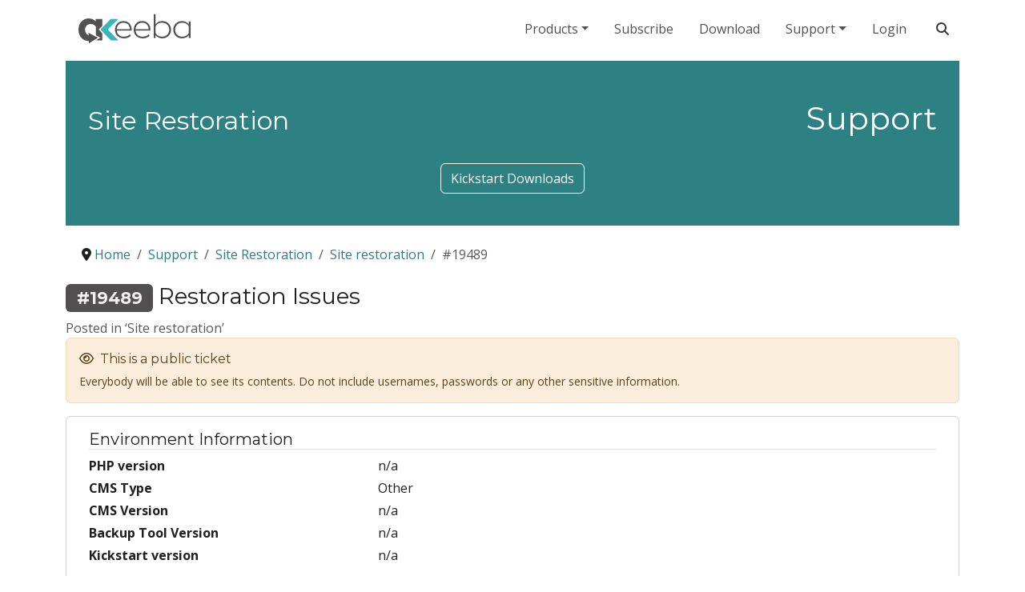

--- FILE ---
content_type: text/html; charset=utf-8
request_url: https://www.akeeba.com/support/site-restoration/19489-restoration-issues-2.html
body_size: 8332
content:
<!DOCTYPE html>
<html class="no-js" lang="en-gb" dir="ltr" prefix="og: http://ogp.me/ns#">
<head>
	<meta charset="utf-8">
	<meta name="rights" content="Copyright (c)2006-2023 Akeeba Ltd. All rights reserved. Unauthorised copying in whole or in part is strictly prohibited.">
	<meta name="msapplication-config" content="images/favicon/browserconfig.xml?v=568a4ce78cd2840660c337051caf10ae">
	<meta name="viewport" content="width=device-width, initial-scale=1, minimum-scale=1, shrink-to-fit=no, viewport-fit=cover">
	<meta name="apple-mobile-web-app-title" content="Akeeba Ltd">
	<meta name="application-name" content="Akeeba Ltd">
	<meta name="twitter:card" content="summary">
	<meta name="twitter:site" content="@akeebabackup">
	<meta property="og:title" content="Site Restoration - Akeeba Ltd">
	<meta property="og:description" content="Akeeba Ltd is a provider of premium software for Joomla! and WordPress">
	<meta property="og:url" content="https://www.akeeba.com/support/site-restoration/19489-restoration-issues-2.html">
	<meta property="og:site_name" content="Akeeba Ltd">
	<meta name="description" content="Akeeba Ltd is a provider of premium software for Joomla! and WordPress">
	<meta name="generator" content="A fantastic CMS from outer space">
	<title>Site Restoration - Akeeba Ltd</title>
	<link href="/images/favicon/apple-touch-icon.png?v=568a4ce78cd2840660c337051caf10ae" rel="apple-touch-icon" sizes="180x180">
	<link href="/images/favicon/favicon-32x32.png?v=568a4ce78cd2840660c337051caf10ae" rel="shortcut icon" sizes="32x32">
	<link href="/images/favicon/favicon-194x194.png?v=568a4ce78cd2840660c337051caf10ae" rel="icon" sizes="194x194">
	<link href="/images/favicon/android-chrome-192x192.png?v=568a4ce78cd2840660c337051caf10ae" rel="icon" sizes="192x192">
	<link href="/images/favicon/favicon-16x16.png?v=568a4ce78cd2840660c337051caf10ae" rel="icon" sizes="16x16">
	<link href="/images/favicon/manifest.json?v=568a4ce78cd2840660c337051caf10ae" rel="manifest">
	<link href="/images/favicon/safari-pinned-tab.svg?v=568a4ce78cd2840660c337051caf10ae" rel="mask-icon">
	<link href="/favicon.ico" rel="icon" type="image/vnd.microsoft.icon">

	<link href="/media/system/css/joomla-fontawesome.min.css?568a4ce78cd2840660c337051caf10ae" rel="stylesheet">
	<link href="/media/com_ats/css/loading.css?568a4ce78cd2840660c337051caf10ae" rel="stylesheet">
	<link href="/media/templates/site/akeebabs4/css/template.css?568a4ce78cd2840660c337051caf10ae" rel="stylesheet">
	<link href="/media/vendor/joomla-custom-elements/css/joomla-alert.min.css?0.4.1" rel="stylesheet">
	<link href="/media/plg_system_jcepro/site/css/content.min.css?86aa0286b6232c4a5b58f892ce080277" rel="stylesheet">

	<script type="application/json" class="joomla-script-options new">{"bootstrap.tooltip":{".hasTooltip":{"animation":true,"container":"body","html":true,"trigger":"hover focus","boundary":"clippingParents","sanitize":true}},"joomla.jtext":{"ERROR":"Error","MESSAGE":"Message","NOTICE":"Notice","WARNING":"Warning","JCLOSE":"Close","JOK":"OK","JOPEN":"Open","JLIB_FORM_CONTAINS_INVALID_FIELDS":"The form cannot be submitted as it's missing required data. <br> Please correct the marked fields and try again.","JLIB_FORM_FIELD_REQUIRED_VALUE":"Please fill in this field","JLIB_FORM_FIELD_REQUIRED_CHECK":"One of the options must be selected","JLIB_FORM_FIELD_INVALID_VALUE":"This value is not valid"},"system.paths":{"root":"","rootFull":"https:\/\/www.akeeba.com\/","base":"","baseFull":"https:\/\/www.akeeba.com\/"},"csrf.token":"4dd496bc97f91a32f997f38724bb5789","system.keepalive":{"interval":300000,"uri":"\/component\/ajax\/?format=json"}}</script>
	<script src="/media/system/js/core.min.js?a3d8f8"></script>
	<script src="/media/com_ats/js/CommonEvents.min.js?568a4ce78cd2840660c337051caf10ae" defer></script>
	<script src="/media/system/js/fields/validate.min.js?75ac5d" type="module"></script>
	<script src="/media/system/js/keepalive.min.js?08e025" type="module"></script>
	<script src="/media/vendor/bootstrap/js/popover.min.js?5.3.8" type="module"></script>
	<script src="/media/vendor/bootstrap/js/collapse.min.js?5.3.8" type="module"></script>
	<script src="/media/vendor/bootstrap/js/alert.min.js?5.3.8" type="module"></script>
	<script src="/media/vendor/bootstrap/js/button.min.js?5.3.8" type="module"></script>
	<script src="/media/vendor/bootstrap/js/carousel.min.js?5.3.8" type="module"></script>
	<script src="/media/vendor/bootstrap/js/dropdown.min.js?5.3.8" type="module"></script>
	<script src="/media/vendor/bootstrap/js/modal.min.js?5.3.8" type="module"></script>
	<script src="/media/vendor/bootstrap/js/offcanvas.min.js?5.3.8" type="module"></script>
	<script src="/media/vendor/bootstrap/js/scrollspy.min.js?5.3.8" type="module"></script>
	<script src="/media/vendor/bootstrap/js/tab.min.js?5.3.8" type="module"></script>
	<script src="/media/vendor/bootstrap/js/toast.min.js?5.3.8" type="module"></script>
	<script src="/media/com_ats/js/TicketsFrontend.min.js?568a4ce78cd2840660c337051caf10ae" defer></script>
	<script src="/media/system/js/messages.min.js?9a4811" type="module"></script>
	<script defer>document.addEventListener('DOMContentLoaded', function() {
	document.querySelectorAll('[data-toggle="offcanvas"]').forEach(function (elToggle) {
	   elToggle.addEventListener('click', function(event) {
	       document.querySelectorAll('.offcanvas-collapse').forEach(function(elOffCanvas){
	           elOffCanvas.classList.toggle('open');
	       });
	   });
	});
});
</script>
	<script type="application/ld+json">{"@context":"https://schema.org","@type":"BreadcrumbList","@id":"https://www.akeeba.com/#/schema/BreadcrumbList/17","itemListElement":[{"@type":"ListItem","position":1,"item":{"@id":"https://www.akeeba.com/","name":"Home"}},{"@type":"ListItem","position":2,"item":{"@id":"https://www.akeeba.com/support.html","name":"Support"}},{"@type":"ListItem","position":3,"item":{"@id":"https://www.akeeba.com/support/site-restoration.html?category=1094","name":"Site Restoration"}},{"@type":"ListItem","position":4,"item":{"@id":"/support/site-restoration.html","name":"Site restoration"}},{"@type":"ListItem","position":5,"item":{"@id":"/support/site-restoration/19489-restoration-issues-2.html","name":"#19489"}}]}</script>
	<meta name="theme-color" content="#40B5B8" media="(prefers-color-scheme: light)">
	<meta name="theme-color" content="rgb(44, 125, 127)" media="(prefers-color-scheme: dark)">

</head>
<body class="akeeba-site pagedefault guest">

<div class="container-xl">
	<nav class="navbar navbar-light navbar-toggleable-md navbar-expand-md navbar-akeeba sticky-top mb-1" id="navbar-akeeba">
		<a class="navbar-brand ps-3" href="/">
			<picture>
				<source srcset="/images/akeeba_1c_neg.svg" media="(prefers-color-scheme: dark)">
				<img src="/images/akeeba_4c.svg" alt="Akeeba, Ltd." width="140" height="46">
			</picture>
		</a>

		<div class="d-none d-md-block w-100">
							<ul class="mod-menu nav  nav navbar-nav justify-content-end">
					<li class="nav-item item-125 dropdown me-3">
			<a href="#" class=" nav-link dropdown-toggle" id="dropdown_XwEV_1" data-bs-toggle="dropdown" aria-haspopup="true">Products</a>							<div class="dropdown-menu" aria-labelledby="dropdown_XwEV_1">
						<a href="/products.html" class=" dropdown-item">All products</a>		
	<a href="/products/akeeba-backup.html" class=" akeeba-backup-j dropdown-item py-2">Akeeba Backup for Joomla!</a>		
	<a href="/products/akeeba-backup-wordpress.html" class=" akeeba-backup-w dropdown-item py-2">Akeeba Backup for WordPress</a>		
	<a href="/products/admin-tools.html" class=" akeeba-admintools-j-small dropdown-item py-2">Admin Tools for Joomla!</a>		
	<a href="/products/admin-tools-wordpress.html" class=" akeeba-admintools-wp-small dropdown-item py-2">Admin Tools for WordPress</a>		
	<a href="/products/aitiny.html" class=" akeeba-aitiny dropdown-item py-2">AITiny</a>		
	<a href="/products/onthos.html" class=" akeeba-onthos dropdown-item py-2">Onthos</a>		
	<a href="/products/akeeba-solo.html" class=" akeeba-solo dropdown-item py-2">Akeeba Solo</a>		
	<a href="/products/panopticon.html" class=" akeeba-panopticon dropdown-item py-2">Akeeba Panopticon</a>		
	<a href="/products/akeeba-kickstart.html" class=" akeeba-kickstart dropdown-item py-2">Kickstart</a>		
	<a href="/products/ats.html" class=" akeeba-tickets dropdown-item py-2">Ticket System</a>		
	<a href="/products/social-login.html" class=" akeeba-sociallogin dropdown-item py-2">Social Login</a>		
				</div>
					</li>

																													<li class="nav-item item-118 me-3">
			<a href="/subscribe.html" class=" nav-link py-2">Subscribe</a>					</li>

					<li class="nav-item item-124 me-3">
			<a href="/download.html" class=" nav-link">Download</a>					</li>

					<li class="nav-item item-1094 alias-parent-active dropdown me-3">
			<a href="#" class=" nav-link dropdown-toggle alias-parent-active" id="dropdown_XwEV_2" data-bs-toggle="dropdown" aria-haspopup="true">Support</a>							<div class="dropdown-menu" aria-labelledby="dropdown_XwEV_2">
						<a href="/support.html" class=" dropdown-item alias-parent-active">Support</a>		
	<a href="/documentation.html" class=" dropdown-item">Documentation</a>		
	<a href="/videos.html" class=" dropdown-item">Video Tutorials</a>		
				</div>
					</li>

											<li class="nav-item item-2169 me-3">
			<a href="/login.html" class=" nav-link">Login</a>					</li>

	</ul>
					</div>

					<div>
				<a class="search-button btn btn-link text-dark"
						href="https://duckduckgo.com/?q=site%3Aakeeba.com" target="_blank">
					<span class="fa fa-1x fa-search" aria-hidden="true"></span>
					<span class="sr-only">Search our site</span>
				</a>

				<button class="navbar-toggler p-0 border-0"
						type="button" data-toggle="offcanvas"
						aria-controls="navbarAkeebaMain" aria-expanded="false" aria-label="Toggle navigation"
				>
					<span class="fa fa-sm fa-bars" aria-hidden="true"></span>
					<span class="sr-only">Expand Menu</span>
				</button>
			</div>
			</nav>
</div>


<section id="navbarAkeebaMain" class="userbanner offcanvas-collapse navbar-collapse bg-secondary ps-2 pe-2 m-0 ms-3 ms-md-0 clearfix">
	<div class="guest container-xl ps-4 pe-4">
		<div class="text-end">
			<button class="navbar-toggler border-0 pe-0 mt-1 mb-3 btn btn-link d-inline-block d-md-none"
					type="button" data-toggle="offcanvas"
					aria-controls="navbarAkeebaMain" aria-expanded="false" aria-label="Toggle navigation"
			>
				<span class="far fa fa-sm fa-times" aria-hidden="true"></span>
				<span>Close Menu</span>
			</button>
		</div>

				<div class="d-block d-md-none mobile-menu">
							<hr/>
				<div class="module menu " aria-label="Main Menu">
		<div class="module-content">
		<ul class="mod-menu nav  nav navbar-nav justify-content-end">
					<li class="nav-item item-125 dropdown me-3">
			<a href="#" class=" nav-link dropdown-toggle" id="dropdown_GIpR_1" data-bs-toggle="dropdown" aria-haspopup="true">Products</a>							<div class="dropdown-menu" aria-labelledby="dropdown_GIpR_1">
						<a href="/products.html" class=" dropdown-item">All products</a>		
	<a href="/products/akeeba-backup.html" class=" akeeba-backup-j dropdown-item py-2">Akeeba Backup for Joomla!</a>		
	<a href="/products/akeeba-backup-wordpress.html" class=" akeeba-backup-w dropdown-item py-2">Akeeba Backup for WordPress</a>		
	<a href="/products/admin-tools.html" class=" akeeba-admintools-j-small dropdown-item py-2">Admin Tools for Joomla!</a>		
	<a href="/products/admin-tools-wordpress.html" class=" akeeba-admintools-wp-small dropdown-item py-2">Admin Tools for WordPress</a>		
	<a href="/products/aitiny.html" class=" akeeba-aitiny dropdown-item py-2">AITiny</a>		
	<a href="/products/onthos.html" class=" akeeba-onthos dropdown-item py-2">Onthos</a>		
	<a href="/products/akeeba-solo.html" class=" akeeba-solo dropdown-item py-2">Akeeba Solo</a>		
	<a href="/products/panopticon.html" class=" akeeba-panopticon dropdown-item py-2">Akeeba Panopticon</a>		
	<a href="/products/akeeba-kickstart.html" class=" akeeba-kickstart dropdown-item py-2">Kickstart</a>		
	<a href="/products/ats.html" class=" akeeba-tickets dropdown-item py-2">Ticket System</a>		
	<a href="/products/social-login.html" class=" akeeba-sociallogin dropdown-item py-2">Social Login</a>		
				</div>
					</li>

																													<li class="nav-item item-118 me-3">
			<a href="/subscribe.html" class=" nav-link py-2">Subscribe</a>					</li>

					<li class="nav-item item-124 me-3">
			<a href="/download.html" class=" nav-link">Download</a>					</li>

					<li class="nav-item item-1094 alias-parent-active dropdown me-3">
			<a href="#" class=" nav-link dropdown-toggle alias-parent-active" id="dropdown_GIpR_2" data-bs-toggle="dropdown" aria-haspopup="true">Support</a>							<div class="dropdown-menu" aria-labelledby="dropdown_GIpR_2">
						<a href="/support.html" class=" dropdown-item alias-parent-active">Support</a>		
	<a href="/documentation.html" class=" dropdown-item">Documentation</a>		
	<a href="/videos.html" class=" dropdown-item">Video Tutorials</a>		
				</div>
					</li>

											<li class="nav-item item-2169 me-3">
			<a href="/login.html" class=" nav-link">Login</a>					</li>

	</ul>	</div>
</div>
					</div>
			</div>
</section>



	<div class="container-xl">
		<div id="page-title" class="bg-teal-darker text-white m-0 mb-3 p-3 pt-5 text-center">
			<section class="akheader support-heading container-xl">
	<section class="akheader-contents d-md-flex flex-md-row justify-content-md-between align-items-md-baseline">
					<h1 class="akheader-title text-md-end order-md-2">
				Support			</h1>
		
					<h2 class="akheader-subtitle text-md-end order-md-1">
				<span class="akheader-subtitle-prefix">
					Site Restoration				</span>
							</h2>
			</section>
</section>
<div id="mod-custom180" class="mod-custom custom">
    <div class="clearfix">&nbsp;</div>
<div class="abcom-support-category-dl-and-compat-links"><a class="btn btn-default text-white border-white btn-md abcom-support-category-download-link" href="/download/official/akeeba-kickstart.html"> Kickstart Downloads </a> </div>
<div class="clearfix">&nbsp;</div></div>

		</div>
	</div>


<div class="container-xl clearfix">
	<div class="float-start">
		<div class="module breadcrumbs " aria-label="Breadcrumbs">
		<div class="module-content">
		<nav class="mod-breadcrumbs__wrapper" aria-label="Breadcrumbs">
    <ol class="mod-breadcrumbs breadcrumb px-3 py-2">
                    <li class="mod-breadcrumbs__divider float-start">
                <span class="divider icon-location icon-fw" aria-hidden="true"></span>
            </li>
        
        <li class="mod-breadcrumbs__item breadcrumb-item"><a href="/" class="pathway"><span>Home</span></a></li><li class="mod-breadcrumbs__item breadcrumb-item"><a href="/support.html" class="pathway"><span>Support</span></a></li><li class="mod-breadcrumbs__item breadcrumb-item"><a href="/support/site-restoration.html?category=1094" class="pathway"><span>Site Restoration</span></a></li><li class="mod-breadcrumbs__item breadcrumb-item"><a href="/support/site-restoration.html" class="pathway"><span>Site restoration</span></a></li><li class="mod-breadcrumbs__item breadcrumb-item active"><span>#19489</span></li>    </ol>
    </nav>
	</div>
</div>

	</div>
</div>


<div class="middle ">
	<div class="container-xl">
		<div class="row">
			
						<div class="col-md-12">
				<div class="content-wrapper">
					<div id="content-area">
						<div id="system-message-container" aria-live="polite"></div>

						
<div class="ats ats-ticket">
		
	<h2 class="h3">
	<span class="badge bg-secondary text-light">
		#19489	</span>
		Restoration Issues	</h2>

	
	<div class="ats-ticket-view-postedin text-muted">
		Posted in &lsquo;Site restoration&rsquo;	</div>

	
    
	
	
		<div class="alert alert-warning small">
		<h6>
			<span class="fa fa-eye me-1" aria-hidden="true"></span>
			This is a public ticket		</h6>
		<p class="mb-0">
			Everybody will be able to see its contents. Do not include usernames, passwords or any other sensitive information.		</p>
	</div>
	
	<div class="ats-before-content card card-body mb-3">
		<div class="ats-ticket-fields-container">
			<div class="container mb-3">
			<h4 class="h5 border-bottom">Environment Information</h4>
			<div class="row mb-1 php-version ">
			<div class="col-12 col-sm-6 col-md-4 fw-bold field-label ">
						PHP version		</div>
	
	<div class="col">
				<span class="field-value ">n/a</span>
			</div>
</div><div class="row mb-1 cms-type ">
			<div class="col-12 col-sm-6 col-md-4 fw-bold field-label ">
						CMS Type		</div>
	
	<div class="col">
				<span class="field-value ">Other</span>
			</div>
</div><div class="row mb-1 cms-version ">
			<div class="col-12 col-sm-6 col-md-4 fw-bold field-label ">
						CMS Version		</div>
	
	<div class="col">
				<span class="field-value ">n/a</span>
			</div>
</div><div class="row mb-1 backup-tool-version ">
			<div class="col-12 col-sm-6 col-md-4 fw-bold field-label ">
						Backup Tool Version		</div>
	
	<div class="col">
				<span class="field-value ">n/a</span>
			</div>
</div><div class="row mb-1 kickstart-version ">
			<div class="col-12 col-sm-6 col-md-4 fw-bold field-label ">
						Kickstart version		</div>
	
	<div class="col">
				<span class="field-value ">n/a</span>
			</div>
</div>		</div>
	</div>	</div>

	
	<section class="ats_ticket_frontend_conversation">
						<p class="ats-post-last text-muted small text-end">
			<a href="#p110481" class="link-secondary">
				<span class="fa fa-angle-double-down" aria-hidden="true"></span>
				Latest post by <strong></strong> on Saturday, 12 April 2014 18:00 CDT			</a>
		</p>
							<div class="card mb-3 border-secondary ats-post ats-threaded-item post-status-published ats-post-group-1 ats-post-group-2" id="p108826">
	<h3 class="card-header h5 text-white bg-secondary border-secondary ats-post-header d-flex">
		<span title="Web" class="hasTooltip ats-post-origin">
			<span class="fa fa-globe" aria-hidden="true"></span>
		</span>

				<a href="https://www.akeeba.com/support/site-restoration/19489-restoration-issues-2.html#p108826"
		   class="ms-2 text-white ats-post-date flex-grow-1"
		>
			Monday, 10 March 2014 21:21 CDT		</a>

			</h3>
	<div class="card-body p-0">
		<div class="ats-post-columns-container ats-threaded-item-container row col-12 mx-0 ats-post-columns-container">
			<div class="order-md-1 col-12 col-md-4 col-xl-3 d-flex flex-column justify-content-start p-1 bg-body-tertiary ats-post-userinfo ats-threaded-item-userinfo">
												<div class="text-center m-1 ats-post-userinfo-avatar ats-threaded-item-userinfo-avatar">
					<img src="https://www.gravatar.com/avatar/2f30f882300131b788fdd00476840581294b3eb3d4b18c6518e121a2e5952351?s=64" alt="" width="64" class="img-fluid rounded rounded-3">
				</div>
				
				
				<div class="mb-1 d-flex justify-content-center align-items-center ats-post-userinfo-username ats-threaded-item-userinfo-username">
					<div class="font-monospace flex-shrink-1 ats-post-userinfo-username-label ats-threaded-item-username-label">
													artisanwebandprint											</div>
									</div>

				
				
				
				<div class="ats-paddle-subscriptions my-2 px-2 pt-1 border-top border-2">
	<div class="d-flex flex-wrap justify-content-center align-items-center gap-3">
					</div>
</div>			</div>
						<div class="order-md-0 col-12 col-md-8 col-xl-9 py-2 d-flex flex-column ats-post-body-container ats-threaded-item-body-container">
				<div class="flex-grow-1 mb-2 ats-post-content">
					<div class="mb-2 ats-post-content-html ats-threaded-item-content-html">
						&nbsp;Hello,<br />
<br />
I've backed up http://neyt.org successfully and downloaded the backup via ftp client. The backup site is Joomla 2.5.19 with the most current version of Akeeba Backup professional installed. I upload it to http://neyt.myartisanweb.com/ and run kickstart only to get these errors:<br />
<br />
Warning: include_once(/home/neytorg/public_html/administrator/components/com_akeeba/version.php) &#91;function.include-once]: failed to open stream: No such file or directory in /home/neytorg/public_html/plugins/system/backuponupdate/backuponupdate.php on line 69<br />
<br />
Warning: include_once() &#91;function.include]: Failed opening '/home/neytorg/public_html/administrator/components/com_akeeba/version.php' for inclusion (include_path='.:/usr/lib/php:/usr/local/lib/php') in /home/neytorg/public_html/plugins/system/backuponupdate/backuponupdate.php on line 69<br />
<br />
Warning: include_once(/home/neytorg/public_html/administrator/components/com_akeeba/version.php) &#91;function.include-once]: failed to open stream: No such file or directory in /home/neytorg/public_html/plugins/system/srp/srp.php on line 55<br />
<br />
Warning: include_once() &#91;function.include]: Failed opening '/home/neytorg/public_html/administrator/components/com_akeeba/version.php' for inclusion (include_path='.:/usr/lib/php:/usr/local/lib/php') in /home/neytorg/public_html/plugins/system/srp/srp.php on line 55<br />
<br />
I use kickstart about a dozen times a week and I've never seen this before. I tried the analyzer and made changes to the execution times as suggested only to get the same error. <br />
<br />
Do you have any ideas what is going on? From the backend, I see the same errors at the top. All aspects of the admin panel work with the exception of Extensions&gt;Manage and Components&gt;Akeeba Backup.<br />
<br />
Thanks for you assistance.<br />
<br />
Dawn					</div>

					
									</div>

				<div class="ats-post-footer ats-threaded-item-footer">
					
					
									</div>
			</div>
		</div>
	</div>
</div>
					<div class="card mb-3 border-success ats-post ats-threaded-item post-status-published ats-post-group-1 ats-post-group-2 ats-post-group-8 ats-post-group-9 ats-post-group-12 ats-post-group-10 ats-post-group-11 ats-post-group-16 ats-post-group-17 ats-post-group-18 ats-post-group-19 ats-post-group-20 ats-post-group-21 ats-post-group-22 ats-post-group-24 ats-post-group-28 ats-post-group-32 ats-post-group-33 ats-post-group-36 ats-post-group-37 ats-post-group-38" id="p108849">
	<h3 class="card-header h5 text-white bg-success border-success ats-post-header d-flex">
		<span title="Web" class="hasTooltip ats-post-origin">
			<span class="fa fa-globe" aria-hidden="true"></span>
		</span>

				<a href="https://www.akeeba.com/support/site-restoration/19489-restoration-issues-2.html#p108849"
		   class="ms-2 text-white ats-post-date flex-grow-1"
		>
			Tuesday, 11 March 2014 03:35 CDT		</a>

			</h3>
	<div class="card-body p-0">
		<div class="ats-post-columns-container ats-threaded-item-container row col-12 mx-0 ats-post-columns-container">
			<div class="order-md-1 col-12 col-md-4 col-xl-3 d-flex flex-column justify-content-start p-1 bg-body-tertiary ats-post-userinfo ats-threaded-item-userinfo">
												<div class="text-center m-1 ats-post-userinfo-avatar ats-threaded-item-userinfo-avatar">
					<img src="https://www.gravatar.com/avatar/7b712bf403c6f215c0895e95a5c1c942645c643c217fe1dd08a62959ca6bbf43?s=64" alt="" width="64" class="img-fluid rounded rounded-3">
				</div>
				
				
				<div class="mb-1 d-flex justify-content-center align-items-center ats-post-userinfo-username ats-threaded-item-userinfo-username">
					<div class="font-monospace flex-shrink-1 ats-post-userinfo-username-label ats-threaded-item-username-label">
													nicholas											</div>
									</div>

				
				
				
				<div class="ats-paddle-subscriptions my-2 px-2 pt-1 border-top border-2">
	<div class="d-flex flex-wrap justify-content-center align-items-center gap-3">
					<div class="fs-2 hasTooltip" title="Akeeba Staff">
				<span class="fa fa-id-badge" aria-hidden="true"></span>
				<span class="visually-hidden">Akeeba Staff</span>
			</div>
							<div class="fs-3 hasTooltip" title="Manager">
				<span class="fa fa-user-tie" aria-hidden="true"></span>
				<span class="visually-hidden">Manager</span>
			</div>
			</div>
</div>			</div>
						<div class="order-md-0 col-12 col-md-8 col-xl-9 py-2 d-flex flex-column ats-post-body-container ats-threaded-item-body-container">
				<div class="flex-grow-1 mb-2 ats-post-content">
					<div class="mb-2 ats-post-content-html ats-threaded-item-content-html">
						It seems that some files were not copied when you updated Akeeba Backup. Please download Akeeba Backup Professional 3.10.2 from our site and install it on your site <em>twice in a row</em>, without uninstalling your existing copy of Akeeba Backup. This will convince Joomla! to copy all necessary files, or throw an error message if it can't (e.g. due to file/folder permissions).					</div>

					
											<div class="border-top border-2 ats-post-content-signature">
							<p class="text-primary mt-2 mb-1 fs-5 fw-bold">Nicholas K. Dionysopoulos</p>
<p class="text-muted mt-0 mb-2">Lead Developer and Director</p>
<p class="text-muted small mt-0 mb-3">🇬🇷<strong>Greek</strong>: native 🇬🇧<strong>English</strong>: excellent 🇫🇷<strong>French</strong>: basic • 🕐 My time zone is <a href="https://www.timeanddate.com/worldclock/greece/athens" target="_blank" rel="noopener noreferrer"><strong>Europe / Athens</strong></a> <br><span>Please keep in mind my timezone and cultural differences when reading my replies. Thank you!</span></p>						</div>
									</div>

				<div class="ats-post-footer ats-threaded-item-footer">
					
					
									</div>
			</div>
		</div>
	</div>
</div>
					<div class="card mb-3 border-secondary ats-post ats-threaded-item post-status-published ats-post-group-1 ats-post-group-2" id="p108938">
	<h3 class="card-header h5 text-white bg-secondary border-secondary ats-post-header d-flex">
		<span title="Web" class="hasTooltip ats-post-origin">
			<span class="fa fa-globe" aria-hidden="true"></span>
		</span>

				<a href="https://www.akeeba.com/support/site-restoration/19489-restoration-issues-2.html#p108938"
		   class="ms-2 text-white ats-post-date flex-grow-1"
		>
			Tuesday, 11 March 2014 12:08 CDT		</a>

			</h3>
	<div class="card-body p-0">
		<div class="ats-post-columns-container ats-threaded-item-container row col-12 mx-0 ats-post-columns-container">
			<div class="order-md-1 col-12 col-md-4 col-xl-3 d-flex flex-column justify-content-start p-1 bg-body-tertiary ats-post-userinfo ats-threaded-item-userinfo">
												<div class="text-center m-1 ats-post-userinfo-avatar ats-threaded-item-userinfo-avatar">
					<img src="https://www.gravatar.com/avatar/2f30f882300131b788fdd00476840581294b3eb3d4b18c6518e121a2e5952351?s=64" alt="" width="64" class="img-fluid rounded rounded-3">
				</div>
				
				
				<div class="mb-1 d-flex justify-content-center align-items-center ats-post-userinfo-username ats-threaded-item-userinfo-username">
					<div class="font-monospace flex-shrink-1 ats-post-userinfo-username-label ats-threaded-item-username-label">
													artisanwebandprint											</div>
									</div>

				
				
				
				<div class="ats-paddle-subscriptions my-2 px-2 pt-1 border-top border-2">
	<div class="d-flex flex-wrap justify-content-center align-items-center gap-3">
					</div>
</div>			</div>
						<div class="order-md-0 col-12 col-md-8 col-xl-9 py-2 d-flex flex-column ats-post-body-container ats-threaded-item-body-container">
				<div class="flex-grow-1 mb-2 ats-post-content">
					<div class="mb-2 ats-post-content-html ats-threaded-item-content-html">
						Hello,<br />
<br />
I downloaded akeeba backup 3.10.2 from your site and installed it twice at http://neyt.org. I created a backup, then downloaded it via dreamweaver. I then uploaded it via dreamweaver to the new server http://neyt.myartisanweb.com and restored the site with Akeeba Backup. I still have error messages and cannot access the extension manager:<br />
<br />
<br />
Warning: include_once(/home/neytorg/public_html/administrator/components/com_akeeba/version.php) &#91;function.include-once]: failed to open stream: No such file or directory in /home/neytorg/public_html/plugins/system/backuponupdate/backuponupdate.php on line 69<br />
<br />
Warning: include_once() &#91;function.include]: Failed opening '/home/neytorg/public_html/administrator/components/com_akeeba/version.php' for inclusion (include_path='.:/usr/lib/php:/usr/local/lib/php') in /home/neytorg/public_html/plugins/system/backuponupdate/backuponupdate.php on line 69<br />
<br />
Warning: include_once(/home/neytorg/public_html/administrator/components/com_akeeba/version.php) &#91;function.include-once]: failed to open stream: No such file or directory in /home/neytorg/public_html/plugins/system/srp/srp.php on line 55<br />
<br />
Warning: include_once() &#91;function.include]: Failed opening '/home/neytorg/public_html/administrator/components/com_akeeba/version.php' for inclusion (include_path='.:/usr/lib/php:/usr/local/lib/php') in /home/neytorg/public_html/plugins/system/srp/srp.php on line 55<br />
<br />
Thank you for your assistance.<br />
<br />
Dawn					</div>

					
									</div>

				<div class="ats-post-footer ats-threaded-item-footer">
					
					
									</div>
			</div>
		</div>
	</div>
</div>
					<div class="card mb-3 border-success ats-post ats-threaded-item post-status-published ats-post-group-1 ats-post-group-2 ats-post-group-8 ats-post-group-9 ats-post-group-12 ats-post-group-10 ats-post-group-11 ats-post-group-16 ats-post-group-17 ats-post-group-18 ats-post-group-19 ats-post-group-20 ats-post-group-21 ats-post-group-22 ats-post-group-24 ats-post-group-28 ats-post-group-32 ats-post-group-33 ats-post-group-36 ats-post-group-37 ats-post-group-38" id="p109002">
	<h3 class="card-header h5 text-white bg-success border-success ats-post-header d-flex">
		<span title="Web" class="hasTooltip ats-post-origin">
			<span class="fa fa-globe" aria-hidden="true"></span>
		</span>

				<a href="https://www.akeeba.com/support/site-restoration/19489-restoration-issues-2.html#p109002"
		   class="ms-2 text-white ats-post-date flex-grow-1"
		>
			Wednesday, 12 March 2014 03:58 CDT		</a>

			</h3>
	<div class="card-body p-0">
		<div class="ats-post-columns-container ats-threaded-item-container row col-12 mx-0 ats-post-columns-container">
			<div class="order-md-1 col-12 col-md-4 col-xl-3 d-flex flex-column justify-content-start p-1 bg-body-tertiary ats-post-userinfo ats-threaded-item-userinfo">
												<div class="text-center m-1 ats-post-userinfo-avatar ats-threaded-item-userinfo-avatar">
					<img src="https://www.gravatar.com/avatar/7b712bf403c6f215c0895e95a5c1c942645c643c217fe1dd08a62959ca6bbf43?s=64" alt="" width="64" class="img-fluid rounded rounded-3">
				</div>
				
				
				<div class="mb-1 d-flex justify-content-center align-items-center ats-post-userinfo-username ats-threaded-item-userinfo-username">
					<div class="font-monospace flex-shrink-1 ats-post-userinfo-username-label ats-threaded-item-username-label">
													nicholas											</div>
									</div>

				
				
				
				<div class="ats-paddle-subscriptions my-2 px-2 pt-1 border-top border-2">
	<div class="d-flex flex-wrap justify-content-center align-items-center gap-3">
					<div class="fs-2 hasTooltip" title="Akeeba Staff">
				<span class="fa fa-id-badge" aria-hidden="true"></span>
				<span class="visually-hidden">Akeeba Staff</span>
			</div>
							<div class="fs-3 hasTooltip" title="Manager">
				<span class="fa fa-user-tie" aria-hidden="true"></span>
				<span class="visually-hidden">Manager</span>
			</div>
			</div>
</div>			</div>
						<div class="order-md-0 col-12 col-md-8 col-xl-9 py-2 d-flex flex-column ats-post-body-container ats-threaded-item-body-container">
				<div class="flex-grow-1 mb-2 ats-post-content">
					<div class="mb-2 ats-post-content-html ats-threaded-item-content-html">
						There is most definitely a problem with your process. The version.php file is included in our installation packages and it's supposed to be one of the first files to be installed by Joomla! when you install or update our components.<br />
<br />
At this point I would suggest going to the affected site's Extensions, Manage Plug-ins and disabling the "System - System Restore Points" plug-in. You can then access the extensions manager. If you can't, you have a problem unrelated to our software. If you can access the extensions manager you should try installing the latest version of Akeeba Backup on your site. Please note down any errors you might be getting in the process.					</div>

					
											<div class="border-top border-2 ats-post-content-signature">
							<p class="text-primary mt-2 mb-1 fs-5 fw-bold">Nicholas K. Dionysopoulos</p>
<p class="text-muted mt-0 mb-2">Lead Developer and Director</p>
<p class="text-muted small mt-0 mb-3">🇬🇷<strong>Greek</strong>: native 🇬🇧<strong>English</strong>: excellent 🇫🇷<strong>French</strong>: basic • 🕐 My time zone is <a href="https://www.timeanddate.com/worldclock/greece/athens" target="_blank" rel="noopener noreferrer"><strong>Europe / Athens</strong></a> <br><span>Please keep in mind my timezone and cultural differences when reading my replies. Thank you!</span></p>						</div>
									</div>

				<div class="ats-post-footer ats-threaded-item-footer">
					
					
									</div>
			</div>
		</div>
	</div>
</div>
					<div class="card mb-3 border-secondary ats-post ats-threaded-item post-status-published ats-post-group-1 ats-post-group-2" id="p109096">
	<h3 class="card-header h5 text-white bg-secondary border-secondary ats-post-header d-flex">
		<span title="Web" class="hasTooltip ats-post-origin">
			<span class="fa fa-globe" aria-hidden="true"></span>
		</span>

				<a href="https://www.akeeba.com/support/site-restoration/19489-restoration-issues-2.html#p109096"
		   class="ms-2 text-white ats-post-date flex-grow-1"
		>
			Wednesday, 12 March 2014 20:19 CDT		</a>

			</h3>
	<div class="card-body p-0">
		<div class="ats-post-columns-container ats-threaded-item-container row col-12 mx-0 ats-post-columns-container">
			<div class="order-md-1 col-12 col-md-4 col-xl-3 d-flex flex-column justify-content-start p-1 bg-body-tertiary ats-post-userinfo ats-threaded-item-userinfo">
												<div class="text-center m-1 ats-post-userinfo-avatar ats-threaded-item-userinfo-avatar">
					<img src="https://www.gravatar.com/avatar/2f30f882300131b788fdd00476840581294b3eb3d4b18c6518e121a2e5952351?s=64" alt="" width="64" class="img-fluid rounded rounded-3">
				</div>
				
				
				<div class="mb-1 d-flex justify-content-center align-items-center ats-post-userinfo-username ats-threaded-item-userinfo-username">
					<div class="font-monospace flex-shrink-1 ats-post-userinfo-username-label ats-threaded-item-username-label">
													artisanwebandprint											</div>
									</div>

				
				
				
				<div class="ats-paddle-subscriptions my-2 px-2 pt-1 border-top border-2">
	<div class="d-flex flex-wrap justify-content-center align-items-center gap-3">
					</div>
</div>			</div>
						<div class="order-md-0 col-12 col-md-8 col-xl-9 py-2 d-flex flex-column ats-post-body-container ats-threaded-item-body-container">
				<div class="flex-grow-1 mb-2 ats-post-content">
					<div class="mb-2 ats-post-content-html ats-threaded-item-content-html">
						Excellent suggestion Nicholas! It worked. Thank you very much.<br />
<br />
Also, while I have you reading, do you happen to know who wrote the two "two factor authentication" plugins that released recently for Joomla? I'm doing a presentation on security at Joomla! Day Boston this weekend and wanted to credit the author in my demonstrations.<br />
<br />
Warm Regards,<br />
<br />
Dawn					</div>

					
									</div>

				<div class="ats-post-footer ats-threaded-item-footer">
					
					
									</div>
			</div>
		</div>
	</div>
</div>
					<div class="card mb-3 border-success ats-post ats-threaded-item post-status-published ats-post-group-1 ats-post-group-2 ats-post-group-8 ats-post-group-9 ats-post-group-12 ats-post-group-10 ats-post-group-11 ats-post-group-16 ats-post-group-17 ats-post-group-18 ats-post-group-19 ats-post-group-20 ats-post-group-21 ats-post-group-22 ats-post-group-24 ats-post-group-28 ats-post-group-32 ats-post-group-33 ats-post-group-36 ats-post-group-37 ats-post-group-38" id="p109104">
	<h3 class="card-header h5 text-white bg-success border-success ats-post-header d-flex">
		<span title="Web" class="hasTooltip ats-post-origin">
			<span class="fa fa-globe" aria-hidden="true"></span>
		</span>

				<a href="https://www.akeeba.com/support/site-restoration/19489-restoration-issues-2.html#p109104"
		   class="ms-2 text-white ats-post-date flex-grow-1"
		>
			Thursday, 13 March 2014 02:40 CDT		</a>

			</h3>
	<div class="card-body p-0">
		<div class="ats-post-columns-container ats-threaded-item-container row col-12 mx-0 ats-post-columns-container">
			<div class="order-md-1 col-12 col-md-4 col-xl-3 d-flex flex-column justify-content-start p-1 bg-body-tertiary ats-post-userinfo ats-threaded-item-userinfo">
												<div class="text-center m-1 ats-post-userinfo-avatar ats-threaded-item-userinfo-avatar">
					<img src="https://www.gravatar.com/avatar/7b712bf403c6f215c0895e95a5c1c942645c643c217fe1dd08a62959ca6bbf43?s=64" alt="" width="64" class="img-fluid rounded rounded-3">
				</div>
				
				
				<div class="mb-1 d-flex justify-content-center align-items-center ats-post-userinfo-username ats-threaded-item-userinfo-username">
					<div class="font-monospace flex-shrink-1 ats-post-userinfo-username-label ats-threaded-item-username-label">
													nicholas											</div>
									</div>

				
				
				
				<div class="ats-paddle-subscriptions my-2 px-2 pt-1 border-top border-2">
	<div class="d-flex flex-wrap justify-content-center align-items-center gap-3">
					<div class="fs-2 hasTooltip" title="Akeeba Staff">
				<span class="fa fa-id-badge" aria-hidden="true"></span>
				<span class="visually-hidden">Akeeba Staff</span>
			</div>
							<div class="fs-3 hasTooltip" title="Manager">
				<span class="fa fa-user-tie" aria-hidden="true"></span>
				<span class="visually-hidden">Manager</span>
			</div>
			</div>
</div>			</div>
						<div class="order-md-0 col-12 col-md-8 col-xl-9 py-2 d-flex flex-column ats-post-body-container ats-threaded-item-body-container">
				<div class="flex-grow-1 mb-2 ats-post-content">
					<div class="mb-2 ats-post-content-html ats-threaded-item-content-html">
						Yes, as a matter of fact I know who wrote the two factor authentication plugins for Joomla! 3.2. That would be yours truly :) I basically donated the work I had done in Admin Tools and my YubiKey Authentication Plugins back to Joomla!.					</div>

					
											<div class="border-top border-2 ats-post-content-signature">
							<p class="text-primary mt-2 mb-1 fs-5 fw-bold">Nicholas K. Dionysopoulos</p>
<p class="text-muted mt-0 mb-2">Lead Developer and Director</p>
<p class="text-muted small mt-0 mb-3">🇬🇷<strong>Greek</strong>: native 🇬🇧<strong>English</strong>: excellent 🇫🇷<strong>French</strong>: basic • 🕐 My time zone is <a href="https://www.timeanddate.com/worldclock/greece/athens" target="_blank" rel="noopener noreferrer"><strong>Europe / Athens</strong></a> <br><span>Please keep in mind my timezone and cultural differences when reading my replies. Thank you!</span></p>						</div>
									</div>

				<div class="ats-post-footer ats-threaded-item-footer">
					
					
									</div>
			</div>
		</div>
	</div>
</div>
					<div class="card mb-3 border-secondary ats-post ats-threaded-item post-status-published ats-post-group-1" id="p110481">
	<h3 class="card-header h5 text-white bg-secondary border-secondary ats-post-header d-flex">
		<span title="Web" class="hasTooltip ats-post-origin">
			<span class="fa fa-globe" aria-hidden="true"></span>
		</span>

				<a href="https://www.akeeba.com/support/site-restoration/19489-restoration-issues-2.html#p110481"
		   class="ms-2 text-white ats-post-date flex-grow-1"
		>
			Saturday, 12 April 2014 18:00 CDT		</a>

			</h3>
	<div class="card-body p-0">
		<div class="ats-post-columns-container ats-threaded-item-container row col-12 mx-0 ats-post-columns-container">
			<div class="order-md-1 col-12 col-md-4 col-xl-3 d-flex flex-column justify-content-start p-1 bg-body-tertiary ats-post-userinfo ats-threaded-item-userinfo">
												<div class="text-center m-1 ats-post-userinfo-avatar ats-threaded-item-userinfo-avatar">
					<img src="/media/com_ats/images/system-task.png" alt="" width="64" class="img-fluid rounded rounded-3">
				</div>
				
								<div class="mb-1 fw-bold text-center ats-post-header-fullname ats-threaded-item-header-fullname">
					System Task				</div>
				
				<div class="mb-1 d-flex justify-content-center align-items-center ats-post-userinfo-username ats-threaded-item-userinfo-username">
					<div class="font-monospace flex-shrink-1 ats-post-userinfo-username-label ats-threaded-item-username-label">
													system											</div>
									</div>

				
				
				
							</div>
						<div class="order-md-0 col-12 col-md-8 col-xl-9 py-2 d-flex flex-column ats-post-body-container ats-threaded-item-body-container">
				<div class="flex-grow-1 mb-2 ats-post-content">
					<div class="mb-2 ats-post-content-html ats-threaded-item-content-html">
						<strong>This ticket has been automatically closed.</strong> All tickets which have been inactive for a long time are automatically closed. If you believe that this ticket was closed in error, please contact us.					</div>

					
									</div>

				<div class="ats-post-footer ats-threaded-item-footer">
											<div class="text-muted ats-post-edits ats-threaded-item-edits my-2">
							Edited by <strong></strong> on 2014-04-12 18:00 CDT						</div>
					
					
									</div>
			</div>
		</div>
	</div>
</div>
			</section>

	

		
	
			<div id="ats-onsubmit-overlay" style="display:none;">
	<div class="ats-onsubmit-container">
		<div class="ats-onsubmit-message" aria-modal="true" role="alertdialog">
			<p class="ats-onsubmit-spinner">
				<span class="fa fa-spinner"></span>
			</p>

			<h3>
				Please wait			</h3>
			<p>
				Your post is being submitted…			</p>
		</div>

	</div>
</div>
</div>
					</div>
				</div>
			</div>
			
					</div>
	</div>
</div>

<section class="bottom">
	<div class="container-xl">
		<div class="row">
			<div class="module bottom   well support-availability" aria-labelledby="mod-125">
			<h4 class="h3" id="mod-125">Support Information</h4>		<div class="module-content">
		
<div id="mod-custom125" class="mod-custom custom">
    <p><strong>Working hours</strong>: We are open Monday to Friday, 9am to 7pm <a href="https://www.timeanddate.com/worldclock/cyprus/nicosia">Cyprus timezone (EET / EEST)</a>. Support is provided by the same developers writing the software, all of which live in Europe. You can still file tickets outside of our working hours, but we cannot respond to them until we're back at the office.</p>
<p><strong>Support policy</strong>: We would like to kindly inform you that when using our support you have already agreed to <a href="https://www.akeeba.com/tos.html#support-policy">the Support Policy which is part of our Terms of Service</a>. Thank you for your understanding and for helping us help you!<strong></strong></p></div>
	</div>
</div>

		</div>
	</div>
</section>

<footer>
	<div class="footer-1">
		<div class="container-fluid navbar-dark bg-secondary pb-2">
			<div class="container">
				<div class="row">
					<div class="col-sm-10">
													<div class="module footer-nav " aria-label="Footer menu (Joomla)">
		<div class="module-content">
		<ul class="mod-menu nav  footermenu justify-content-end">
					<li class="nav-item item-132 me-3">
			<a href="/contact-us.html?view=item" class=" nav-link py-2">Contact Us</a>					</li>

					<li class="nav-item item-111 me-3">
			<a href="/news.html" class=" nav-link py-2">News</a>					</li>

					<li class="nav-item item-552 me-3">
			<a href="/our-team.html" class=" nav-link py-2">About Akeeba</a>					</li>

					<li class="nav-item item-134 me-3">
			<a href="/tos.html" class=" nav-link">Terms of Service</a>					</li>

					<li class="nav-item item-1261 me-3">
			<a href="/cookies.html" class=" nav-link">Cookies Policy</a>					</li>

					<li class="nav-item item-1262 me-3">
			<a href="/privacy.html" class=" nav-link">Privacy Statement</a>					</li>

					<li class="nav-item item-133 me-3">
			<a href="/license.html" class=" nav-link py-2">License</a>					</li>

					<li class="nav-item item-1511 me-3">
			<a href="/compatibility.html" class=" nav-link">Compatibility</a>					</li>

	</ul>	</div>
</div>

											</div>
											<div class="social col-sm-2 text-light">
							<div class="module social mt-3" aria-label="Footer Social buttons">
		<div class="module-content">
		
<div id="mod-custom211" class="mod-custom custom">
    <div class="text-end"><span class="pe-2">Follow us:</span> <a href="https://www.facebook.com/akeebaltd" target="_blank" rel="noopener" class="text-center text-white pe-2"> <span class="fab fa-fw fa fa-facebook fa-1x" aria-hidden="true"></span> <span class="sr-only">Follow us on Facebook</span> </a> <a href="https://twitter.com/akeebabackup" target="_blank" rel="noopener" class="text-center text-white pe-2"> <span class="fab fa-fw fa fa-twitter-square fa-1x" aria-hidden="true"></span> <span class="sr-only">Follow us on Twitter / X</span> </a> <a href="https://www.akeeba.com/news.feed" target="_blank" rel="noopener" class="text-center text-white pe-2"> <span class="fa fa-fw fa-rss-square fa-1x" aria-hidden="true"></span> <span class="sr-only">Follow our RSS feed</span> </a></div></div>
	</div>
</div>

						</div>
									</div>
			</div>
		</div>
	</div>
		<div class="footer-3 mt-2 pt-2 border-top border-dark text-center container-xl">
		<div class="row align-items-center">
			<div class="col-md-10 offset-md-1">
				<p class="small">
					Copyright &copy;2006-2026 Akeeba Ltd. All Rights Reserved.
					<br/>
					Unauthorized copying of this site's design and its content, in parts or in whole, is prohibited without the prior written consent of the copyright holder.
				</p>
			</div>
		</div>
		<div class="row align-items-center">
			<div class="col-md-10 offset-md-1">
									<div class="module footer  copyright" aria-label="Copyright & footer">
		<div class="module-content">
		
<div id="mod-custom213" class="mod-custom custom">
    <p class="small text-muted">This site is not affiliated with or endorsed by the Joomla! Project. It is not supported or warranted by the Joomla! Project or Open Source Matters. The
							Joomla! logo is used under a limited license granted by Open Source Matters, the trademark holder in the United States and other countries.</p>
<p class="small text-muted">We may collect your IP address and your browser's User Agent string while using our site for security&nbsp;reasons and deriving aggregate information (analytics).</p></div>
	</div>
</div>

							</div>
		</div>
	</div>
</footer>


</body>
</html>


--- FILE ---
content_type: text/css; charset=utf-8
request_url: https://www.akeeba.com/media/com_ats/css/loading.css?568a4ce78cd2840660c337051caf10ae
body_size: -242
content:
/*!*
 * @package   ats
 * @copyright Copyright (c)2011-2025 Nicholas K. Dionysopoulos / Akeeba Ltd
 * @license   GNU General Public License version 3, or later
 */@keyframes ats-spinner{0%{transform:rotate(0deg)}100%{transform:rotate(360deg)}}#ats-onsubmit-overlay{float:left;position:absolute;left:0;top:0;z-index:100000;background-color:rgba(0,0,0,.7);width:100vw;height:100%}#ats-onsubmit-overlay .ats-onsubmit-container{width:100vw;height:100vh;display:flex;justify-content:center;align-items:center}#ats-onsubmit-overlay .ats-onsubmit-container .ats-onsubmit-message{width:65vw;padding:.5em;border:4px solid #000;border-radius:.5em;background-color:#fff;color:#333;text-align:center}#ats-onsubmit-overlay .ats-onsubmit-container .ats-onsubmit-message p.ats-onsubmit-spinner{text-align:center;margin:1em 0}#ats-onsubmit-overlay .ats-onsubmit-container .ats-onsubmit-message p.ats-onsubmit-spinner>span{font-size:2.5em;animation:2s linear infinite ats-spinner;animation-play-state:inherit;transform:rotate(0);will-change:transform}@media(prefers-reduced-motion){.ats-onsubmit-overlay .ats-onsubmit-container .ats-onsubmit-message p.ats-onsubmit-spinner{display:none}}/*# sourceMappingURL=loading.css.map */


--- FILE ---
content_type: text/javascript; charset=utf-8
request_url: https://www.akeeba.com/media/com_ats/js/CommonEvents.min.js?568a4ce78cd2840660c337051caf10ae
body_size: -383
content:
"use strict";window.addEventListener("DOMContentLoaded",function(){var a=function(a){var b;a.preventDefault();var c=a.currentTarget,d=null!==(b=c.dataset.atssubmittarget)&&void 0!==b?b:"",e=document.forms.adminForm?document.forms.adminForm:null;return!(""!==d&&(e=document.getElementById(d)),!!e)||(e.submit(),!1)},b=function(a){var b;a.preventDefault();var c=a.currentTarget,d=null!==(b=c.dataset.atsconfirmmessage)&&void 0!==b?b:"";return!(""!==d)||confirm(Joomla.Text._(d))};[].slice.call(document.querySelectorAll(".atsCommonEventsOnChangeSubmit")).forEach(function(b){b.addEventListener("change",a)}),[].slice.call(document.querySelectorAll(".atsCommonEventsOnClickSubmit")).forEach(function(b){b.addEventListener("click",a)}),[].slice.call(document.querySelectorAll(".atsCommonEventsOnBlurSubmit")).forEach(function(b){b.addEventListener("blur",a)}),[].slice.call(document.querySelectorAll(".atsCommonEventsOnClickConfirm")).forEach(function(a){a.addEventListener("click",b)})});
//# sourceMappingURL=CommonEvents.min.js.map

--- FILE ---
content_type: text/javascript; charset=utf-8
request_url: https://www.akeeba.com/media/com_ats/js/TicketsFrontend.min.js?568a4ce78cd2840660c337051caf10ae
body_size: 546
content:
"use strict";[].slice.call(document.querySelectorAll(".atsStatusDropdown")).forEach(function(a){a.addEventListener("click",function(a){a.preventDefault();var b=a.currentTarget;if(b){var c=b.dataset.status,d=Joomla.getOptions("com_ats.statuses",{}),e=Joomla.getOptions("com_ats.allStatusColors",{});if(d[c]){var f=b.dataset.ticketid,g=b.dataset.dropdownid,h=document.getElementById(g);if(h){h.classList.add("disabled");var i=Joomla.getOptions("system.paths"),j=(i?i.root:window.location.pathname)+"?option=com_ats&task=ticket.ajax_set_status&format=json&id="+encodeURIComponent(f)+"&status="+encodeURIComponent(c)+"&"+encodeURIComponent(Joomla.getOptions("csrf.token"))+"=1";Joomla.request({url:j,method:"POST",headers:{"Content-Type":"application/json"},perform:!0,onSuccess:function(a){h.classList.remove("disabled");var b=JSON.parse(a);return b.success?void(h.innerText=d[c].label,e.forEach(function(a){h.classList.remove(a)}),h.classList.add(d[c].color)):void Joomla.renderMessages({error:[b.message]})},onError:function(a){h.classList.remove("disabled");var b=a.responseText;if(b){var c=JSON.parse(b);if(c.error&&c.message)return void Joomla.renderMessages({error:[c.message]})}Joomla.renderMessages({error:["AJAX Error"]})}})}}}})}),[].slice.call(document.querySelectorAll(".atsAssignedDropdown")).forEach(function(a){a.addEventListener("click",function(a){a.preventDefault();var b=a.currentTarget;if(b){var c=b.dataset.assigned,d=Joomla.getOptions("com_ats.managers",{}),e=Joomla.getOptions("com_ats.allManagerColors",{});if(d[c]){var f=b.dataset.ticketid,g=b.dataset.dropdownid,h=document.getElementById(g);if(h){h.classList.add("disabled");var i=Joomla.getOptions("system.paths"),j=(i?i.root:window.location.pathname)+"?option=com_ats&task=ticket.ajax_set_assigned&format=json&id="+encodeURIComponent(f)+"&assigned="+encodeURIComponent(c)+"&"+encodeURIComponent(Joomla.getOptions("csrf.token"))+"=1";Joomla.request({url:j,method:"POST",headers:{"Content-Type":"application/json"},perform:!0,onSuccess:function(a){h.classList.remove("disabled");var b=JSON.parse(a);return b.success?void(h.innerText=d[c].name,e.forEach(function(a){h.classList.remove(a)}),h.classList.add(d[c].color)):void Joomla.renderMessages({error:[b.message]})},onError:function(a){h.classList.remove("disabled");var b=a.responseText;if(b){var c=JSON.parse(b);if(c.error&&c.message)return void Joomla.renderMessages({error:[c.message]})}Joomla.renderMessages({error:["AJAX Error"]})}})}}}})}),[].slice.call(document.querySelectorAll(".atsAutoCollapse")).forEach(function(a){var b=function(a,b){var c=a.currentTarget,d=c.dataset.autocollapseTarget,e=d?document.getElementById(d):null;e&&(b?e.classList.add("visually-hidden"):e.classList.remove("visually-hidden"))};a.addEventListener("mouseenter",function(a){b(a,!1)}),a.addEventListener("focus",function(a){b(a,!1)}),a.addEventListener("mouseleave",function(a){b(a,!0)}),a.addEventListener("blur",function(a){b(a,!0)})}),[].slice.call(document.querySelectorAll(".atsReplyOverlayAcknowledge")).forEach(function(a){a.addEventListener("click",function(a){var b,c,d=a.currentTarget,e=document.getElementById(null!==(b=d.dataset.target)&&void 0!==b?b:"none"),f=document.getElementById(null!==(c=d.dataset.container)&&void 0!==c?c:"none");e&&(e.classList.remove("d-none"),f&&f.classList.add("d-none"))})}),[].slice.call(document.querySelectorAll(".atsNewTicketChangeCategory")).forEach(function(a){a.addEventListener("change",function(){var a=document.forms.adminForm,b=document.forms.adminForm.task;if(a&&b){b.value="reload";var c=Joomla.getOptions("com_ats_newticket_reloadurl","");""!==c&&(a.action=c),a.submit()}})}),[].slice.call(document.querySelectorAll(".atsInstantSearch")).forEach(function(a){a.addEventListener("keyup",function(a){var b,c,d=a.currentTarget,e=document.getElementById(d.id+"_searchresults");if(e){var f=null!==(b=d.dataset.atsSearchQuery)&&void 0!==b?b:"",g=1*(null!==(c=d.dataset.atsSearchTimerId)&&void 0!==c?c:"0"),h=Joomla.getOptions("ats.instantsearch.options",{method:"none",url:"https://duckduckgo.com/search.html?site={site}&q={search}",filter:0,menu:0});g&&window.clearTimeout(g);var i=d.value;return""===i||2>i.length?void e.classList.add("d-none"):void(f===i||(d.dataset.atsSearchQuery=i,d.dataset.atsSearchTimerId=window.setTimeout(function(){var a;e.innerHTML="",e.classList.remove("d-none");var b=document.createElement("iframe");b.setAttribute("referrerpolicy","unsafe-url"),b.src=h.url.replace("{search}",encodeURIComponent(i)).replace("{site}",encodeURIComponent(null!==(a=h.host)&&void 0!==a?a:"")),e.appendChild(b)},250)))}})}),[].slice.call(document.querySelectorAll(".ats-ticket-new > form#adminForm, .ats-ticket form#replyForm")).forEach(function(a){a.addEventListener("submit",function(){var a=document.getElementById("ats-onsubmit-overlay");a&&(a.style.display="block",window.scrollTo({top:0,behavior:"smooth"}))})});
//# sourceMappingURL=TicketsFrontend.min.js.map